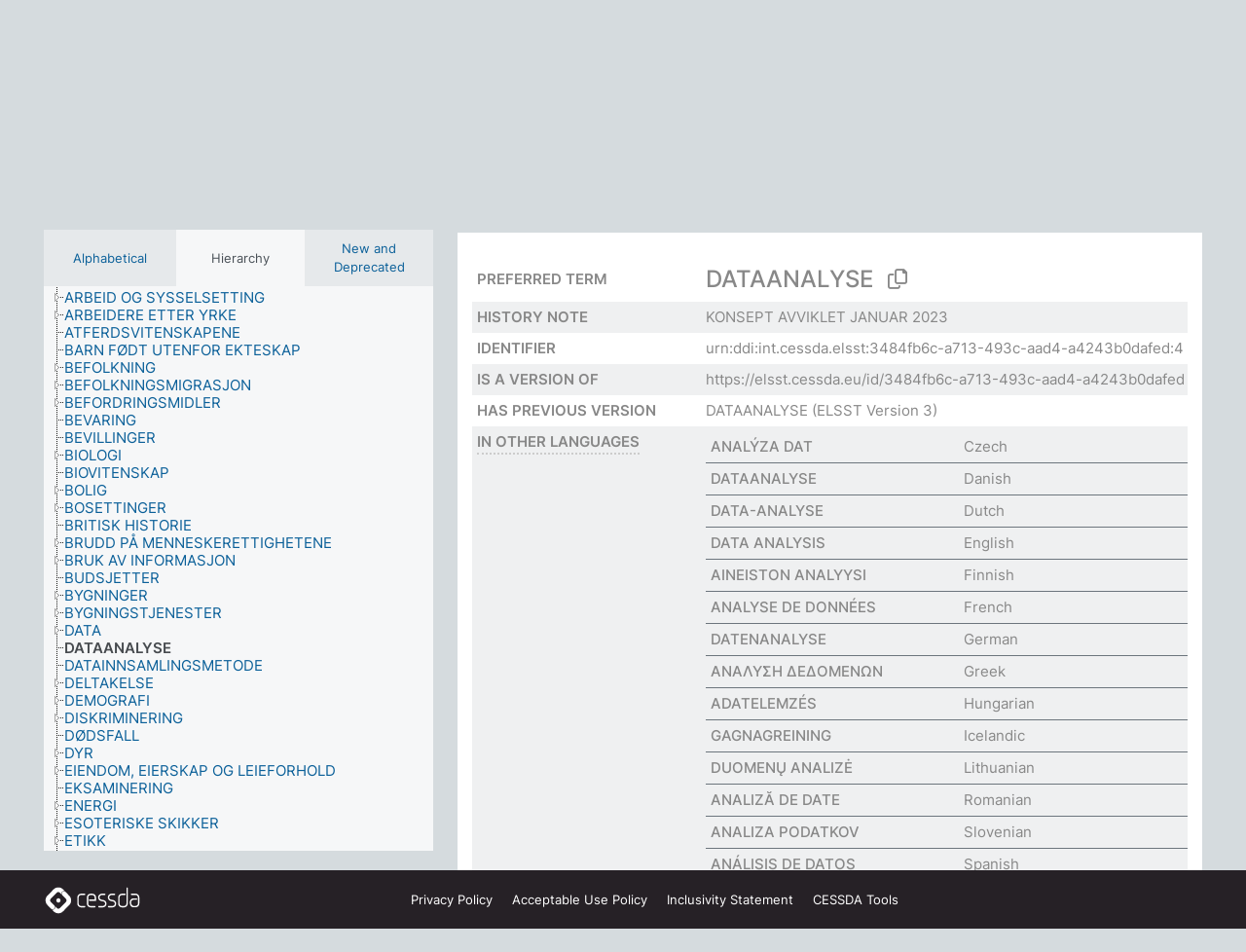

--- FILE ---
content_type: text/html; charset=UTF-8
request_url: https://thesauri.cessda.eu/elsst-4/en/page/3484fb6c-a713-493c-aad4-a4243b0dafed?clang=no&anylang=on
body_size: 8274
content:
<!DOCTYPE html>
<html dir="ltr" lang="en" prefix="og: https://ogp.me/ns#">
<head>
<base href="https://thesauri.cessda.eu/">
<link rel="shortcut icon" href="favicon.ico">
<meta http-equiv="X-UA-Compatible" content="IE=Edge">
<meta http-equiv="Content-Type" content="text/html; charset=UTF-8">
<meta name="viewport" content="width=device-width, initial-scale=1.0">
<meta name="format-detection" content="telephone=no">
<meta name="generator" content="Skosmos 2.18">
<meta name="title" content="DATAANALYSE - ELSST Version 4 - Skosmos">
<meta property="og:title" content="DATAANALYSE - ELSST Version 4 - Skosmos">
<meta name="description" content="Concept DATAANALYSE in vocabulary ELSST Thesaurus (Version 4 - 2023)">
<meta property="og:description" content="Concept DATAANALYSE in vocabulary ELSST Thesaurus (Version 4 - 2023)">
<link rel="canonical" href="https://thesauri.cessda.eu/elsst-4/en/page/3484fb6c-a713-493c-aad4-a4243b0dafed?clang=no">
<meta property="og:url" content="https://thesauri.cessda.eu/elsst-4/en/page/3484fb6c-a713-493c-aad4-a4243b0dafed?clang=no">
<meta property="og:type" content="website">
<meta property="og:site_name" content="Skosmos">
<link href="vendor/twbs/bootstrap/dist/css/bootstrap.min.css" media="screen, print" rel="stylesheet" type="text/css">
<link href="vendor/vakata/jstree/dist/themes/default/style.min.css" media="screen, print" rel="stylesheet" type="text/css">
<link href="vendor/davidstutz/bootstrap-multiselect/dist/css/bootstrap-multiselect.min.css" media="screen, print" rel="stylesheet" type="text/css">
<!-- <link href="resource/css/fira.css" media="screen, print" rel="stylesheet" type="text/css"> -->
<link href="resource/fontawesome/css/fontawesome.css" media="screen, print" rel="stylesheet" type="text/css">
<link href="resource/fontawesome/css/regular.css" media="screen, print" rel="stylesheet" type="text/css">
<link href="resource/fontawesome/css/solid.css" media="screen, print" rel="stylesheet" type="text/css">
<link href="resource/css/styles.css" media="screen, print" rel="stylesheet" type="text/css">

<title>DATAANALYSE - ELSST Version 4 - Skosmos</title>
</head>
<body class="vocab-elsst-4">
  <noscript>
    <strong>We're sorry but Skosmos doesn't work properly without JavaScript enabled. Please enable it to continue.</strong>
  </noscript>
  <a id="skiptocontent" href="elsst-4/en/page/3484fb6c-a713-493c-aad4-a4243b0dafed?clang=no&amp;anylang=on#maincontent">Skip to main content</a>
  <div class="topbar-container topbar-white">
    <div class="topbar topbar-white">
      <div id="topbar-service-helper">
  <a         class="service-en"  href="en/?clang=no&anylang=on">
    <svg xmlns="http://www.w3.org/2000/svg" xml:space="preserve" id="home" x="0" y="0"
      style="enable-background:new 0 0 291 291" version="1.1" viewBox="0 0 291 291">
      <style>
        .st1 {
          fill-rule: evenodd;
          clip-rule: evenodd;
          fill: #fff
        }
      </style>
      <path
        d="m102.7 272.7-85.2-85.2c-23.3-23.3-23.3-61.5 0-84.9l85.2-85.2c23.3-23.3 61.5-23.3 84.9 0l85.2 85.2c23.3 23.3 23.3 61.5 0 84.9l-85.2 85.2c-23.4 23.3-61.6 23.3-84.9 0"
        style="fill:#0e78be" />
      <path
        d="M136.3 82.7c-30.6 0-55.5 24.8-55.5 55.5 0 30.6 24.8 55.5 55.5 55.5 30.6 0 55.5-24.9 55.5-55.5s-24.9-55.5-55.5-55.5zm0 8c26.2 0 47.5 21.3 47.5 47.5s-21.3 47.5-47.5 47.5-47.5-21.3-47.5-47.5 21.3-47.5 47.5-47.5z"
        class="st1" />
      <path
        d="M167.6 118.6c-25.3 0-45.8 20.5-45.8 45.8s20.5 45.8 45.8 45.8c25.3 0 45.8-20.5 45.8-45.8s-20.6-45.8-45.8-45.8zm0 8c20.9 0 37.8 16.9 37.8 37.8s-16.9 37.8-37.8 37.8-37.8-16.9-37.8-37.8 16.9-37.8 37.8-37.8z"
        class="st1" />
    </svg>
    <h1 id="hometitle">ELSST</h1>
  </a>
</div>
<div id="topbar-language-navigation">
    <div id="navigation">

    <a href="https://elsst.cessda.eu/" class="navigation-font">Documentation</a>


    <a href="en/about?clang=no&anylang=on"
      id="navi2" class="navigation-font">
     About
    </a>
    <a href="elsst-4/en/feedback?clang=no&anylang=on"
      id="navi3" class="navigation-font">
      Feedback
    </a>
    <a href="#"  id="navi4" class="navigation-font" data-bs-toggle="modal" title="Help" data-bs-target="#helpModal">
      Help
      </a>
      <div class="modal fade" id="helpModal" tabindex="-1" aria-labelledby="helpModalLabel" aria-hidden="true">
        <div class="modal-dialog">
          <div class="modal-content">
            <div class="modal-header">
              <h5 class="modal-title" id="helpModalLabel">Help</h5>
              <button type="button" class="btn-close" data-bs-dismiss="modal" aria-label="Close"></button>
            </div>
            <div class="modal-body">
              Hover your cursor over the text with a dotted underline to see instructions about the property.<br><br>For truncation search, please use the symbol * as in *animal or *patent*. For ends of search words, the search will be truncated automatically, even if the truncation symbol is not entered manually: thus, cat will yield the same results as cat*
            </div>
            <div class="modal-footer">
              <button type="button" class="btn btn-secondary" data-bs-dismiss="modal">Close</button>
      
            </div>
          </div>
        </div>
      </div>

  </div>
</div>

<!-- top-bar ENDS HERE -->
    </div>
  </div>
    <div class="headerbar">
    <div class="header-row"><div class="headerbar-coloured"></div><div class="header-left">
  <h1><a href="elsst-4/en/?clang=no">ELSST Thesaurus (Version 4 - 2023)</a></h1>
</div>
<div class="header-float">
      <h2 class="sr-only">Search from vocabulary</h2>
    <div class="search-vocab-text"><p>Content language</p></div>
    <form class="navbar-form" role="search" name="text-search" action="elsst-4/en/search">
    <input style="display: none" name="clang" value="no" id="lang-input">
    <div class="input-group">
      <div class="input-group-btn">
        <label class="sr-only" for="lang-dropdown-toggle">Content and search language</label>
        <button type="button" class="btn btn-default dropdown-toggle" data-bs-toggle="dropdown" aria-expanded="false" id="lang-dropdown-toggle">Norwegian<span class="caret"></span></button>
        <ul class="dropdown-menu" aria-labelledby="lang-dropdown-toggle">
                            <li><a class="dropdown-item" href="elsst-4/en/page/3484fb6c-a713-493c-aad4-a4243b0dafed?clang=cs" class="lang-button" hreflang="cs">Czech</a></li>
                    <li><a class="dropdown-item" href="elsst-4/en/page/3484fb6c-a713-493c-aad4-a4243b0dafed?clang=da" class="lang-button" hreflang="da">Danish</a></li>
                    <li><a class="dropdown-item" href="elsst-4/en/page/3484fb6c-a713-493c-aad4-a4243b0dafed?clang=nl" class="lang-button" hreflang="nl">Dutch</a></li>
                    <li><a class="dropdown-item" href="elsst-4/en/page/3484fb6c-a713-493c-aad4-a4243b0dafed" class="lang-button" hreflang="en">English</a></li>
                    <li><a class="dropdown-item" href="elsst-4/en/page/3484fb6c-a713-493c-aad4-a4243b0dafed?clang=fi" class="lang-button" hreflang="fi">Finnish</a></li>
                    <li><a class="dropdown-item" href="elsst-4/en/page/3484fb6c-a713-493c-aad4-a4243b0dafed?clang=fr" class="lang-button" hreflang="fr">French</a></li>
                    <li><a class="dropdown-item" href="elsst-4/en/page/3484fb6c-a713-493c-aad4-a4243b0dafed?clang=de" class="lang-button" hreflang="de">German</a></li>
                    <li><a class="dropdown-item" href="elsst-4/en/page/3484fb6c-a713-493c-aad4-a4243b0dafed?clang=el" class="lang-button" hreflang="el">Greek</a></li>
                    <li><a class="dropdown-item" href="elsst-4/en/page/3484fb6c-a713-493c-aad4-a4243b0dafed?clang=hu" class="lang-button" hreflang="hu">Hungarian</a></li>
                    <li><a class="dropdown-item" href="elsst-4/en/page/3484fb6c-a713-493c-aad4-a4243b0dafed?clang=is" class="lang-button" hreflang="is">Icelandic</a></li>
                    <li><a class="dropdown-item" href="elsst-4/en/page/3484fb6c-a713-493c-aad4-a4243b0dafed?clang=lt" class="lang-button" hreflang="lt">Lithuanian</a></li>
                    <li><a class="dropdown-item" href="elsst-4/en/page/3484fb6c-a713-493c-aad4-a4243b0dafed?clang=no" class="lang-button" hreflang="no">Norwegian</a></li>
                    <li><a class="dropdown-item" href="elsst-4/en/page/3484fb6c-a713-493c-aad4-a4243b0dafed?clang=ro" class="lang-button" hreflang="ro">Romanian</a></li>
                    <li><a class="dropdown-item" href="elsst-4/en/page/3484fb6c-a713-493c-aad4-a4243b0dafed?clang=sl" class="lang-button" hreflang="sl">Slovenian</a></li>
                    <li><a class="dropdown-item" href="elsst-4/en/page/3484fb6c-a713-493c-aad4-a4243b0dafed?clang=es" class="lang-button" hreflang="es">Spanish</a></li>
                    <li><a class="dropdown-item" href="elsst-4/en/page/3484fb6c-a713-493c-aad4-a4243b0dafed?clang=sv" class="lang-button" hreflang="sv">Swedish</a></li>
                            <li>
            <a class="dropdown-item" href="elsst-4/en/page/3484fb6c-a713-493c-aad4-a4243b0dafed?clang=no&amp;anylang=on"
              class="lang-button" id="lang-button-all">Any language</a>
            <input name="anylang" type="checkbox" checked>
          </li>
        </ul>
      </div><!-- /btn-group -->
      <label class="sr-only" for="search-field">Enter search term</label>
      <input id="search-field" type="text" class="form-control" name="q" value="">
      <div class="input-group-btn">
        <label class="sr-only" for="search-all-button">Submit search</label>
        <button id="search-all-button" type="submit" class="btn btn-primary">Search</button>
      </div>
    </div>
      </form>
</div>
</div>  </div>
    <div class="main-container">
        <div id="sidebar">
          <div class="sidebar-buttons">
                <h2 class="sr-only">Sidebar listing: list and traverse vocabulary contents by a criterion</h2>
        <ul class="nav nav-tabs">
                                      <h3 class="sr-only">List vocabulary concepts alphabetically</h3>
                    <li id="alpha" class="nav-item"><a class="nav-link" href="elsst-4/en/index?clang=no">Alphabetical</a></li>
                                                  <h3 class="sr-only">List vocabulary concepts hierarchically</h3>
                    <li id="hierarchy" class="nav-item">
            <a class="nav-link active" href="#" id="hier-trigger"
                        >Hierarchy            </a>
          </li>
                                                            <h3 class="sr-only">List vocabulary concepts by newest additions including removed</h3>
          <li id="changes" class="nav-item"><a class="nav-link" href="elsst-4/en/new?clang=no">New and Deprecated</a></li>
                                      </ul>
      </div>
      
            <h4 class="sr-only">Listing vocabulary concepts alphabetically</h4>
            <div class="sidebar-grey  concept-hierarchy">
        <div id="alphabetical-menu">
                  </div>
              </div>
        </div>
    
            <main id="maincontent" tabindex="-1">
            <div class="content">
        <div id="content-top"></div>
                     <h2 class="sr-only">Concept information</h2>
        <div class="alert alert-danger">
      <p class="deprecated-alert">This concept has been deprecated.</p>
    </div>
            <div class="concept-info deprecated-concept">
      <div class="concept-main">
              <div class="row">
                                </div>
            <div class="row property prop-preflabel"><div class="property-label property-label-pref"><h3 class="versal">
                                      Preferred term
                      </h3></div><div class="property-value-column"><span class="prefLabel conceptlabel" id="pref-label">DATAANALYSE</span>
                        &nbsp;
        <button type="button" data-bs-toggle="tooltip" data-bs-placement="button" title="Copy to clipboard" class="btn btn-default btn-xs copy-clipboard" for="#pref-label"><span class="fa-regular fa-copy"></span></button></div><div class="col-md-12"><div class="preflabel-spacer"></div></div></div>
                       <div class="row property prop-skos_historyNote">
          <div class="property-label">
            <h3 class="versal              ">
                              History note
                          </h3>
          </div>
          <div class="property-value-column"><div class="property-value-wrapper">
                <ul>
                     <li>
                                                                 <span>KONSEPT AVVIKLET JANUAR 2023</span>
                                      </li>
                </ul>
                </div></div></div>
                               <div class="row property prop-dc_identifier">
          <div class="property-label">
            <h3 class="versal              ">
                              Identifier
                          </h3>
          </div>
          <div class="property-value-column"><div class="property-value-wrapper">
                <ul>
                     <li>
                                                                 <span>urn:ddi:int.cessda.elsst:3484fb6c-a713-493c-aad4-a4243b0dafed:4</span>
                                      </li>
                </ul>
                </div></div></div>
                               <div class="row property prop-dc_isVersionOf">
          <div class="property-label">
            <h3 class="versal              ">
                              Is a version of
                          </h3>
          </div>
          <div class="property-value-column"><div class="property-value-wrapper">
                <ul>
                     <li>
                                                           <a href="https://elsst.cessda.eu/id/3484fb6c-a713-493c-aad4-a4243b0dafed">https://elsst.cessda.eu/id/3484fb6c-a713-493c-aad4-a4243b0dafed</a>                                                                                      </li>
                </ul>
                </div></div></div>
                               <div class="row property prop-owl_priorVersion">
          <div class="property-label">
            <h3 class="versal              ">
                              Has previous version
                          </h3>
          </div>
          <div class="property-value-column"><div class="property-value-wrapper">
                <ul>
                     <li>
                                                           <a href="elsst-3/en/page/3484fb6c-a713-493c-aad4-a4243b0dafed?clang=no">DATAANALYSE</a> (ELSST Version 3)                                                                                      </li>
                </ul>
                </div></div></div>
                                <div class="row property prop-other-languages">
        <div class="property-label"><h3 class="versal property-click skosmos-tooltip-wrapper skosmos-tooltip t-top" data-title="Terms for the concept in other languages." >In other languages</h3></div>
        <div class="property-value-column">
          <div class="property-value-wrapper">
            <ul>
                                          <li class="row other-languages first-of-language">
                <div class="col-6 versal versal-pref">
                                                      <a href='elsst-4/en/page/3484fb6c-a713-493c-aad4-a4243b0dafed?clang=cs' hreflang='cs'>ANALÝZA DAT</a>
                                  </div>
                <div class="col-6 versal"><p>Czech</p></div>
              </li>
                                                        <li class="row other-languages first-of-language">
                <div class="col-6 versal versal-pref">
                                                      <a href='elsst-4/en/page/3484fb6c-a713-493c-aad4-a4243b0dafed?clang=da' hreflang='da'>DATAANALYSE</a>
                                  </div>
                <div class="col-6 versal"><p>Danish</p></div>
              </li>
                                                        <li class="row other-languages first-of-language">
                <div class="col-6 versal versal-pref">
                                                      <a href='elsst-4/en/page/3484fb6c-a713-493c-aad4-a4243b0dafed?clang=nl' hreflang='nl'>DATA-ANALYSE</a>
                                  </div>
                <div class="col-6 versal"><p>Dutch</p></div>
              </li>
                                                        <li class="row other-languages first-of-language">
                <div class="col-6 versal versal-pref">
                                                      <a href='elsst-4/en/page/3484fb6c-a713-493c-aad4-a4243b0dafed' hreflang='en'>DATA ANALYSIS</a>
                                  </div>
                <div class="col-6 versal"><p>English</p></div>
              </li>
                                                        <li class="row other-languages first-of-language">
                <div class="col-6 versal versal-pref">
                                                      <a href='elsst-4/en/page/3484fb6c-a713-493c-aad4-a4243b0dafed?clang=fi' hreflang='fi'>AINEISTON ANALYYSI</a>
                                  </div>
                <div class="col-6 versal"><p>Finnish</p></div>
              </li>
                                                        <li class="row other-languages first-of-language">
                <div class="col-6 versal versal-pref">
                                                      <a href='elsst-4/en/page/3484fb6c-a713-493c-aad4-a4243b0dafed?clang=fr' hreflang='fr'>ANALYSE DE DONNÉES</a>
                                  </div>
                <div class="col-6 versal"><p>French</p></div>
              </li>
                                                        <li class="row other-languages first-of-language">
                <div class="col-6 versal versal-pref">
                                                      <a href='elsst-4/en/page/3484fb6c-a713-493c-aad4-a4243b0dafed?clang=de' hreflang='de'>DATENANALYSE</a>
                                  </div>
                <div class="col-6 versal"><p>German</p></div>
              </li>
                                                        <li class="row other-languages first-of-language">
                <div class="col-6 versal versal-pref">
                                                      <a href='elsst-4/en/page/3484fb6c-a713-493c-aad4-a4243b0dafed?clang=el' hreflang='el'>ΑΝΑΛΥΣΗ ΔΕΔΟΜΕΝΩΝ</a>
                                  </div>
                <div class="col-6 versal"><p>Greek</p></div>
              </li>
                                                        <li class="row other-languages first-of-language">
                <div class="col-6 versal versal-pref">
                                                      <a href='elsst-4/en/page/3484fb6c-a713-493c-aad4-a4243b0dafed?clang=hu' hreflang='hu'>ADATELEMZÉS</a>
                                  </div>
                <div class="col-6 versal"><p>Hungarian</p></div>
              </li>
                                                        <li class="row other-languages first-of-language">
                <div class="col-6 versal versal-pref">
                                                      <a href='elsst-4/en/page/3484fb6c-a713-493c-aad4-a4243b0dafed?clang=is' hreflang='is'>GAGNAGREINING</a>
                                  </div>
                <div class="col-6 versal"><p>Icelandic</p></div>
              </li>
                                                        <li class="row other-languages first-of-language">
                <div class="col-6 versal versal-pref">
                                                      <a href='elsst-4/en/page/3484fb6c-a713-493c-aad4-a4243b0dafed?clang=lt' hreflang='lt'>DUOMENŲ ANALIZĖ</a>
                                  </div>
                <div class="col-6 versal"><p>Lithuanian</p></div>
              </li>
                                                        <li class="row other-languages first-of-language">
                <div class="col-6 versal versal-pref">
                                                      <a href='elsst-4/en/page/3484fb6c-a713-493c-aad4-a4243b0dafed?clang=ro' hreflang='ro'>ANALIZĂ DE DATE</a>
                                  </div>
                <div class="col-6 versal"><p>Romanian</p></div>
              </li>
                                                        <li class="row other-languages first-of-language">
                <div class="col-6 versal versal-pref">
                                                      <a href='elsst-4/en/page/3484fb6c-a713-493c-aad4-a4243b0dafed?clang=sl' hreflang='sl'>ANALIZA PODATKOV</a>
                                  </div>
                <div class="col-6 versal"><p>Slovenian</p></div>
              </li>
                                                        <li class="row other-languages first-of-language">
                <div class="col-6 versal versal-pref">
                                                      <a href='elsst-4/en/page/3484fb6c-a713-493c-aad4-a4243b0dafed?clang=es' hreflang='es'>ANÁLISIS DE DATOS</a>
                                  </div>
                <div class="col-6 versal"><p>Spanish</p></div>
              </li>
                                                        <li class="row other-languages first-of-language">
                <div class="col-6 versal versal-pref">
                                                      <a href='elsst-4/en/page/3484fb6c-a713-493c-aad4-a4243b0dafed?clang=sv' hreflang='sv'>DATAANALYS</a>
                                  </div>
                <div class="col-6 versal"><p>Swedish</p></div>
              </li>
                                        </ul>
          </div>
        </div>
      </div>
              <div class="row property prop-uri">
            <div class="property-label"><h3 class="versal">URI</h3></div>
            <div class="property-value-column">
                <div class="property-value-wrapper">
                    <span class="versal uri-input-box" id="uri-input-box">https://elsst.cessda.eu/id/4/3484fb6c-a713-493c-aad4-a4243b0dafed</span>
                    <button type="button" data-bs-toggle="tooltip" data-bs-placement="button" title="Copy to clipboard" class="btn btn-default btn-xs copy-clipboard" for="#uri-input-box">
                      <span class="fa-regular fa-copy"></span>
                    </button>
                </div>
            </div>
        </div>
        <div class="row">
            <div class="property-label"><h3 class="versal">Download this concept:</h3></div>
            <div class="property-value-column">
<span class="versal concept-download-links"><a href="rest/v1/elsst-4/data?uri=https%3A%2F%2Felsst.cessda.eu%2Fid%2F4%2F3484fb6c-a713-493c-aad4-a4243b0dafed&amp;format=application/rdf%2Bxml">RDF/XML</a>
          <a href="rest/v1/elsst-4/data?uri=https%3A%2F%2Felsst.cessda.eu%2Fid%2F4%2F3484fb6c-a713-493c-aad4-a4243b0dafed&amp;format=text/turtle">
            TURTLE</a>
          <a href="rest/v1/elsst-4/data?uri=https%3A%2F%2Felsst.cessda.eu%2Fid%2F4%2F3484fb6c-a713-493c-aad4-a4243b0dafed&amp;format=application/ld%2Bjson">JSON-LD</a>
        </span><span class="versal date-info"> Last modified 6/12/23</span>            </div>
        </div>
      </div>
      <!-- appendix / concept mapping properties -->
      <div
          class="concept-appendix hidden"
          data-concept-uri="https://elsst.cessda.eu/id/4/3484fb6c-a713-493c-aad4-a4243b0dafed"
          data-concept-type="skos:Concept"
          >
      </div>
    </div>
    
  

<template id="property-mappings-template">
    {{#each properties}}
    <div class="row{{#ifDeprecated concept.type 'skosext:DeprecatedConcept'}} deprecated{{/ifDeprecated}} property prop-{{ id }}">
        <div class="property-label"><h3 class="versal{{#ifNotInDescription type description}} property-click skosmos-tooltip-wrapper skosmos-tooltip t-top" data-title="{{ description }}{{/ifNotInDescription}}">{{label}}</h3></div>
        <div class="property-value-column">
            {{#each values }} {{! loop through ConceptPropertyValue objects }}
            {{#if prefLabel }}
            <div class="row">
                <div class="col-5">
                    <a class="versal" href="{{hrefLink}}">{{#if notation }}<span class="versal">{{ notation }} </span>{{/if}}{{ prefLabel }}</a>
                    {{#ifDifferentLabelLang lang }}<span class="propertyvalue"> ({{ lang }})</span>{{/ifDifferentLabelLang}}
                </div>
                {{#if vocabName }}
                    <span class="appendix-vocab-label col-7">{{ vocabName }}</span>
                {{/if}}
            </div>
            {{/if}}
            {{/each}}
        </div>
    </div>
    {{/each}}
</template>

        <div id="content-bottom"></div>
      </div>
    </main>
            <footer class="site-footer">
	<div class="bottombar main-container d-flex">
		<div id="bottomlogo">
			<a href="https://www.cessda.eu" target="_blank">
			<svg id="footerlogo" xmlns="http://www.w3.org/2000/svg" viewBox="0 0 189 56">
				<style>.ssst0 { fill: #fff }</style>
				<path class="ssst0" d="M79.29 41.35h-7.05c-3.99 0-7.24-3.24-7.24-7.23V22.34c0-3.99 3.25-7.23 7.24-7.23l7.05-.03h.01c.74 0 1.34.6 1.35 1.34 0 .74-.6 1.35-1.34 1.35l-7.05.03c-2.51 0-4.55 2.03-4.55 4.53v11.78c0 2.5 2.04 4.54 4.55 4.54h7.05c.74 0 1.35.6 1.35 1.35-.03.74-.63 1.35-1.37 1.35M99.17 41.37H90.8c-3.99 0-7.24-3.25-7.24-7.24V22.34c0-3.99 3.25-7.24 7.24-7.24h3.37c3.99 0 7.24 3.25 7.24 7.24v6.55h-12.6a1.35 1.35 0 0 1 0-2.7h9.9v-3.85c0-2.51-2.04-4.54-4.55-4.54H90.8c-2.51 0-4.54 2.04-4.54 4.54v11.79c0 2.51 2.04 4.54 4.54 4.54h8.37c.74 0 1.35.6 1.35 1.35-.01.75-.61 1.35-1.35 1.35M178.26 41.23h-4.17c-2 0-3.86-.98-5.23-2.76-1.29-1.68-2.01-3.9-2.01-6.26 0-4.78 2.98-8.11 7.24-8.11h5.93a1.35 1.35 0 0 1 0 2.7h-5.93c-2.72 0-4.55 2.18-4.55 5.42 0 3.49 2.04 6.33 4.55 6.33h4.17c2.51 0 4.55-2.04 4.55-4.54V22.2c0-2.5-2.04-4.54-4.55-4.54h-7.77a1.35 1.35 0 0 1 0-2.7h7.77c3.99 0 7.24 3.25 7.24 7.24V34c0 3.99-3.25 7.23-7.24 7.23M155.9 41.37h-4.26c-3.99 0-7.24-3.25-7.24-7.24v-11.8c0-3.99 3.25-7.24 7.24-7.24h6.04a1.35 1.35 0 0 1 0 2.7h-6.04c-2.51 0-4.55 2.04-4.55 4.54v11.8c0 2.51 2.04 4.54 4.55 4.54h4.26c2.51 0 4.55-2.04 4.55-4.54V4.66a1.35 1.35 0 0 1 2.7 0v29.47c-.01 3.99-3.26 7.24-7.25 7.24M114.66 41.37h-7.72a1.35 1.35 0 0 1 0-2.7h7.72c2.41 0 4.38-1.96 4.38-4.37 0-2.07-1.47-3.87-3.5-4.29l-3.77-.78c-.6-.11-1.46-.36-1.72-.46-2.72-1.04-4.55-3.69-4.55-6.6 0-3.9 3.17-7.07 7.07-7.07h5.83a1.35 1.35 0 0 1 0 2.7h-5.83c-2.41 0-4.38 1.96-4.38 4.37 0 1.8 1.13 3.44 2.81 4.09.13.05.81.25 1.25.33l.04.01 3.79.79c3.27.67 5.65 3.58 5.65 6.92 0 3.89-3.17 7.06-7.07 7.06M133.51 41.37h-7.72a1.35 1.35 0 0 1 0-2.7h7.72c2.41 0 4.38-1.96 4.38-4.37 0-2.07-1.47-3.87-3.5-4.29l-3.77-.78c-.6-.11-1.45-.36-1.72-.46-2.72-1.04-4.55-3.69-4.55-6.6 0-3.9 3.17-7.07 7.07-7.07h5.83a1.35 1.35 0 0 1 0 2.7h-5.83c-2.41 0-4.38 1.96-4.38 4.37 0 1.8 1.13 3.44 2.81 4.09.13.05.81.25 1.25.33l.04.01 3.79.79c3.27.67 5.65 3.58 5.65 6.92 0 3.89-3.17 7.06-7.07 7.06M32.49 27.99c0 2.29-1.85 4.14-4.14 4.14-2.29 0-4.14-1.85-4.14-4.14 0-2.29 1.85-4.14 4.14-4.14 2.28 0 4.14 1.85 4.14 4.14"></path>
				<path class="ssst0" d="M35.62 11.38c.91-.9 2.12-1.4 3.41-1.4.61 0 1.2.12 1.75.33L37.26 6.8c-2.02-2.01-4.56-3.28-7.37-3.65-.58-.08-1.16-.11-1.73-.11-3.44 0-6.67 1.34-9.09 3.76L7.14 18.73c-.3.3-.59.62-.86.95-1.89 2.29-2.91 5.15-2.91 8.16 0 3.44 1.34 6.67 3.77 9.1l2.88 2.88.61.61v-.01l3.4 3.4c.45.45.98.77 1.55.99l.04.04c.06.02.13.03.19.05.06.02.11.03.17.05.19.05.39.1.59.13h.05c.18.02.35.05.53.05 1.18 0 2.29-.46 3.12-1.28l.01-.01c.01-.01.02-.01.02-.02.84-.84 1.3-1.95 1.3-3.13s-.46-2.3-1.3-3.13l-3.85-3.85-3.03-3.05a3.995 3.995 0 0 1-1.18-2.84c0-.83.25-1.62.72-2.29.13-.18.27-.36.43-.53l5.88-5.88 6.06-6.07c.75-.75 1.76-1.17 2.83-1.17s2.08.42 2.84 1.17l3.53 3.52c-.22-.56-.34-1.16-.33-1.78-.01-1.28.5-2.49 1.42-3.41"></path>
				<path class="ssst0" d="M49.29 18.87l-6.94-6.99a4.404 4.404 0 0 0-3.11-1.27c-1.18 0-2.29.46-3.12 1.28-.84.83-1.31 1.95-1.31 3.13-.01 1.18.45 2.3 1.29 3.14l6.92 6.97c.76.76 1.18 1.77 1.18 2.84 0 1.07-.41 2.08-1.16 2.83L31.1 42.73c-.75.75-1.76 1.17-2.83 1.17s-2.08-.42-2.84-1.17l-3.49-3.49c.2.54.32 1.12.32 1.71 0 1.29-.5 2.51-1.42 3.43-.91.92-2.13 1.42-3.43 1.42a4.603 4.603 0 0 1-1.82-.36l3.57 3.57c2.02 2.01 4.56 3.28 7.37 3.65.57.08 1.15.11 1.73.11 3.44 0 6.67-1.33 9.09-3.76L49.3 37.06c2.42-2.43 3.76-5.66 3.76-9.1s-1.35-6.67-3.77-9.09"></path>
			</svg></a>
		</div>
		<div id="links">
			<a href="https://www.cessda.eu/Privacy-policy" target="_blank">Privacy<span class="d-none d-sm-inline"> Policy</span></a>
			<a href="https://www.cessda.eu/Acceptable-Use-Policy" target="_blank">Acceptable Use<span class="d-none d-sm-inline"> Policy</span></a>
			<a href="https://elsst.cessda.eu/guide/inclusivity" target="_blank">Inclusivity<span class="d-none d-sm-inline"> Statement</span></a>
			<a href="https://www.cessda.eu/Tools-Services" target="_blank">CESSDA Tools</a>
		</div>
	</div>
	<!-- Matomo -->
	<script>
			var _paq = window._paq = window._paq || [];
/* tracker methods like "setCustomDimension" should be called before "trackPageView" */
_paq.push(["setDoNotTrack", true]);
_paq.push(['trackPageView']);
_paq.push(['enableLinkTracking']);
(function () {
var u = "https://cessda.matomo.cloud/";
_paq.push([
'setTrackerUrl',
u + 'matomo.php'
]);
_paq.push(['setSiteId', '6']);
var d = document,
g = d.createElement('script'),
s = d.getElementsByTagName('script')[0];
g.type = 'text/javascript';
g.async = true;
g.src = '//cdn.matomo.cloud/cessda.matomo.cloud/matomo.js';
s.parentNode.insertBefore(g, s);
})();
		</script>
	<!-- End Matomo Code -->
</footer>
  </div>
  <script>
<!-- translations needed in javascript -->
var noResultsTranslation = "No results";
var loading_text = "Loading more items";
var loading_failed_text = "Error: Loading more items failed!";
var loading_retry_text = "Retry";
var jstree_loading = "Loading ...";
var results_disp = "All %d results displayed";
var all_vocabs  = "from all";
var n_selected = "selected";
var missing_value = "Value is required and can not be empty";
var expand_paths = "show all # paths";
var expand_propvals = "show all # values";
var hiertrans = "Hierarchy";
var depr_trans = "Deprecated concept";
var sr_only_translations = {
  hierarchy_listing: "Hierarchical listing of vocabulary concepts",
  groups_listing: "Hierarchical listing of vocabulary concepts and groupings",
};

<!-- variables passed through to javascript -->
var lang = "en";
var content_lang = "no";
var vocab = "elsst-4";
var uri = "https://elsst.cessda.eu/id/4/3484fb6c-a713-493c-aad4-a4243b0dafed";
var prefLabels = [{"lang": "no","label": "DATAANALYSE"}];
var uriSpace = "https://elsst.cessda.eu/id/4/";
var showNotation = true;
var sortByNotation = null;
var languageOrder = ["no","en","cs","da","nl","fi","fr","de","el","hu","is","lt","ro","sl","es","sv"];
var vocShortName = "ELSST Version 4";
var explicitLangCodes = false;
var pluginParameters = [];
</script>

<script type="application/ld+json">
{"@context":{"skos":"http://www.w3.org/2004/02/skos/core#","isothes":"http://purl.org/iso25964/skos-thes#","rdfs":"http://www.w3.org/2000/01/rdf-schema#","owl":"http://www.w3.org/2002/07/owl#","dct":"http://purl.org/dc/terms/","dc11":"http://purl.org/dc/elements/1.1/","uri":"@id","type":"@type","lang":"@language","value":"@value","graph":"@graph","label":"rdfs:label","prefLabel":"skos:prefLabel","altLabel":"skos:altLabel","hiddenLabel":"skos:hiddenLabel","broader":"skos:broader","narrower":"skos:narrower","related":"skos:related","inScheme":"skos:inScheme","schema":"http://schema.org/","wd":"http://www.wikidata.org/entity/","wdt":"http://www.wikidata.org/prop/direct/","elsst4":"https://elsst.cessda.eu/id/4/"},"graph":[{"uri":"dct:identifier","label":{"lang":"en","value":"URN"}},{"uri":"dct:isVersionOf","label":{"lang":"en","value":"Is a version of"}},{"uri":"owl:priorVersion","label":{"lang":"en","value":"Has previous version"}},{"uri":"https://elsst.cessda.eu/id/4/","type":["owl:Ontology","skos:ConceptScheme"],"skos:hasTopConcept":{"uri":"elsst4:3484fb6c-a713-493c-aad4-a4243b0dafed"},"prefLabel":[{"lang":"hu","value":"ELSST Thesaurus"},{"lang":"is","value":"ELSST Thesaurus"},{"lang":"sv","value":"ELSST Thesaurus"},{"lang":"cs","value":"ELSST Thesaurus"},{"lang":"da","value":"ELSST Thesaurus"},{"lang":"de","value":"ELSST Thesaurus"},{"lang":"el","value":"ELSST Thesaurus"},{"lang":"en","value":"ELSST Thesaurus"},{"lang":"es","value":"ELSST Thesaurus"},{"lang":"fi","value":"ELSST Thesaurus"},{"lang":"fr","value":"ELSST Thesaurus"},{"lang":"lt","value":"ELSST Thesaurus"},{"lang":"nl","value":"ELSST Thesaurus"},{"lang":"no","value":"ELSST Thesaurus"},{"lang":"ro","value":"ELSST Thesaurus"},{"lang":"sl","value":"ELSST Thesaurus"}]},{"uri":"elsst4:3484fb6c-a713-493c-aad4-a4243b0dafed","type":"skos:Concept","dct:identifier":[{"lang":"sv","value":"urn:ddi:int.cessda.elsst:3484fb6c-a713-493c-aad4-a4243b0dafed:4"},{"lang":"sl","value":"urn:ddi:int.cessda.elsst:3484fb6c-a713-493c-aad4-a4243b0dafed:4"},{"lang":"ro","value":"urn:ddi:int.cessda.elsst:3484fb6c-a713-493c-aad4-a4243b0dafed:4"},{"lang":"no","value":"urn:ddi:int.cessda.elsst:3484fb6c-a713-493c-aad4-a4243b0dafed:4"},{"lang":"nl","value":"urn:ddi:int.cessda.elsst:3484fb6c-a713-493c-aad4-a4243b0dafed:4"},{"lang":"lt","value":"urn:ddi:int.cessda.elsst:3484fb6c-a713-493c-aad4-a4243b0dafed:4"},{"lang":"is","value":"urn:ddi:int.cessda.elsst:3484fb6c-a713-493c-aad4-a4243b0dafed:4"},{"lang":"hu","value":"urn:ddi:int.cessda.elsst:3484fb6c-a713-493c-aad4-a4243b0dafed:4"},{"lang":"fr","value":"urn:ddi:int.cessda.elsst:3484fb6c-a713-493c-aad4-a4243b0dafed:4"},{"lang":"fi","value":"urn:ddi:int.cessda.elsst:3484fb6c-a713-493c-aad4-a4243b0dafed:4"},{"lang":"es","value":"urn:ddi:int.cessda.elsst:3484fb6c-a713-493c-aad4-a4243b0dafed:4"},{"lang":"en","value":"urn:ddi:int.cessda.elsst:3484fb6c-a713-493c-aad4-a4243b0dafed:4"},{"lang":"el","value":"urn:ddi:int.cessda.elsst:3484fb6c-a713-493c-aad4-a4243b0dafed:4"},{"lang":"de","value":"urn:ddi:int.cessda.elsst:3484fb6c-a713-493c-aad4-a4243b0dafed:4"},{"lang":"da","value":"urn:ddi:int.cessda.elsst:3484fb6c-a713-493c-aad4-a4243b0dafed:4"},{"lang":"cs","value":"urn:ddi:int.cessda.elsst:3484fb6c-a713-493c-aad4-a4243b0dafed:4"}],"dct:isVersionOf":{"uri":"https://elsst.cessda.eu/id/3484fb6c-a713-493c-aad4-a4243b0dafed"},"dct:issued":{"lang":"en","value":"2023-09-13"},"dct:modified":{"type":"http://www.w3.org/2001/XMLSchema#dateTime","value":"2023-06-12T08:55:41"},"owl:deprecated":true,"owl:priorVersion":{"uri":"https://elsst.cessda.eu/id/3/3484fb6c-a713-493c-aad4-a4243b0dafed"},"skos:historyNote":[{"lang":"fr","value":"CONCEPT DÉPRÉCIÉ EN DÉCEMBRE 2022."},{"lang":"el","value":"Ο ΟΡΟΣ ΚΑΤΑΡΓΗΘΗΚΕ ΤΟΝ ΙΑΝΟΥΑΡΙΟ ΤΟΥ 2023"},{"lang":"lt","value":"TERMINAS NEBENAUDOJAMAS NUO 2023 M. SAUSIO MĖN."},{"lang":"fi","value":"TERMI POISTETTU KÄYTÖSTÄ SYYSKUUSSA 2023"},{"lang":"sv","value":"TERMEN TOGS BORT I JANUARI 2023"},{"lang":"no","value":"KONSEPT AVVIKLET JANUAR 2023"},{"lang":"es","value":"CONCEPTO DESCATALOGADO EN ENERO DE 2023"},{"lang":"en","value":"CONCEPT DEPRECATED JANUARY 2023"},{"lang":"de","value":"BEGRIFF NICHT MEHR VERWENDET SEIT JANUAR 2023"}],"inScheme":{"uri":"https://elsst.cessda.eu/id/4/"},"prefLabel":[{"lang":"is","value":"GAGNAGREINING"},{"lang":"es","value":"ANÁLISIS DE DATOS"},{"lang":"fi","value":"AINEISTON ANALYYSI"},{"lang":"ro","value":"ANALIZĂ DE DATE"},{"lang":"sl","value":"ANALIZA PODATKOV"},{"lang":"fr","value":"ANALYSE DE DONNÉES"},{"lang":"cs","value":"ANALÝZA DAT"},{"lang":"en","value":"DATA ANALYSIS"},{"lang":"sv","value":"DATAANALYS"},{"lang":"da","value":"DATAANALYSE"},{"lang":"nl","value":"DATA-ANALYSE"},{"lang":"no","value":"DATAANALYSE"},{"lang":"de","value":"DATENANALYSE"},{"lang":"lt","value":"DUOMENŲ ANALIZĖ"},{"lang":"el","value":"ΑΝΑΛΥΣΗ ΔΕΔΟΜΕΝΩΝ"},{"lang":"hu","value":"ADATELEMZÉS"}],"skos:topConceptOf":{"uri":"https://elsst.cessda.eu/id/4/"}}]}
</script>
<script src="vendor/components/jquery/jquery.min.js"></script>
<script src="vendor/components/handlebars.js/handlebars.min.js"></script>
<script src="vendor/vakata/jstree/dist/jstree.min.js"></script>
<script src="vendor/twitter/typeahead.js/dist/typeahead.bundle.min.js"></script>
<script src="vendor/davidstutz/bootstrap-multiselect/dist/js/bootstrap-multiselect.min.js"></script>
<script src="vendor/twbs/bootstrap/dist/js/bootstrap.bundle.js"></script>
<script src="vendor/etdsolutions/waypoints/jquery.waypoints.min.js"></script>
<script src="vendor/newerton/jquery-mousewheel/jquery.mousewheel.min.js"></script>
<script src="vendor/pamelafox/lscache/lscache.min.js"></script>
<script src="resource/js/config.js"></script>
<script src="resource/js/hierarchy.js"></script>
<script src="resource/js/groups.js"></script>
<script src="resource/js/scripts.js"></script>
<script src="resource/js/docready.js"></script>

    </body>
</html>
